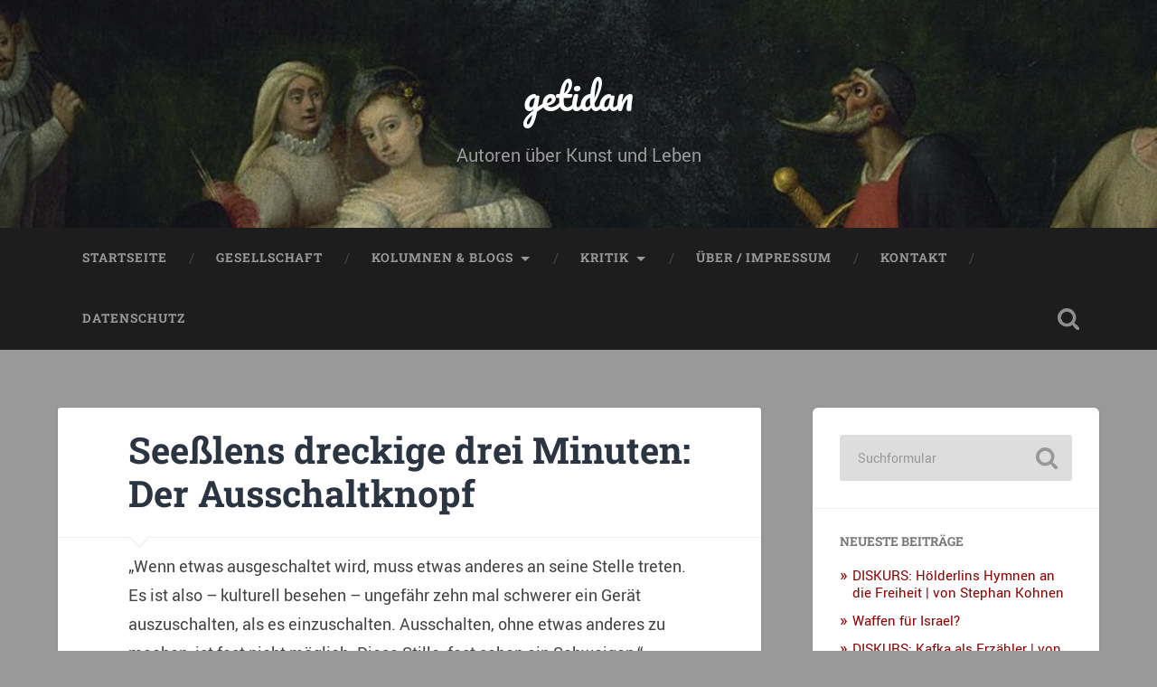

--- FILE ---
content_type: text/html; charset=UTF-8
request_url: http://www.getidan.de/gesellschaft/georg_seesslen/62301/seesslens-dreckige-drei-minuten-der-ausschaltknopf
body_size: 51455
content:
<!DOCTYPE html>

<html lang="de">

	<head>
		
		<meta charset="UTF-8">
		<meta name="viewport" content="width=device-width, initial-scale=1.0, maximum-scale=1.0, user-scalable=no" >
						 
		<title>Seeßlens dreckige drei Minuten: Der Ausschaltknopf &#8211; getidan</title>
<meta name='robots' content='max-image-preview:large' />
<link rel="alternate" type="application/rss+xml" title="getidan &raquo; Feed" href="http://www.getidan.de/feed" />
<link rel="alternate" type="application/rss+xml" title="getidan &raquo; Kommentar-Feed" href="http://www.getidan.de/comments/feed" />
<link rel="alternate" type="application/rss+xml" title="getidan &raquo; Kommentar-Feed zu Seeßlens dreckige drei Minuten: Der Ausschaltknopf" href="http://www.getidan.de/gesellschaft/georg_seesslen/62301/seesslens-dreckige-drei-minuten-der-ausschaltknopf/feed" />
<link rel="alternate" title="oEmbed (JSON)" type="application/json+oembed" href="http://www.getidan.de/wp-json/oembed/1.0/embed?url=http%3A%2F%2Fwww.getidan.de%2Fgesellschaft%2Fgeorg_seesslen%2F62301%2Fseesslens-dreckige-drei-minuten-der-ausschaltknopf" />
<link rel="alternate" title="oEmbed (XML)" type="text/xml+oembed" href="http://www.getidan.de/wp-json/oembed/1.0/embed?url=http%3A%2F%2Fwww.getidan.de%2Fgesellschaft%2Fgeorg_seesslen%2F62301%2Fseesslens-dreckige-drei-minuten-der-ausschaltknopf&#038;format=xml" />
<style id='wp-img-auto-sizes-contain-inline-css' type='text/css'>
img:is([sizes=auto i],[sizes^="auto," i]){contain-intrinsic-size:3000px 1500px}
/*# sourceURL=wp-img-auto-sizes-contain-inline-css */
</style>
<style id='wp-emoji-styles-inline-css' type='text/css'>

	img.wp-smiley, img.emoji {
		display: inline !important;
		border: none !important;
		box-shadow: none !important;
		height: 1em !important;
		width: 1em !important;
		margin: 0 0.07em !important;
		vertical-align: -0.1em !important;
		background: none !important;
		padding: 0 !important;
	}
/*# sourceURL=wp-emoji-styles-inline-css */
</style>
<style id='wp-block-library-inline-css' type='text/css'>
:root{--wp-block-synced-color:#7a00df;--wp-block-synced-color--rgb:122,0,223;--wp-bound-block-color:var(--wp-block-synced-color);--wp-editor-canvas-background:#ddd;--wp-admin-theme-color:#007cba;--wp-admin-theme-color--rgb:0,124,186;--wp-admin-theme-color-darker-10:#006ba1;--wp-admin-theme-color-darker-10--rgb:0,107,160.5;--wp-admin-theme-color-darker-20:#005a87;--wp-admin-theme-color-darker-20--rgb:0,90,135;--wp-admin-border-width-focus:2px}@media (min-resolution:192dpi){:root{--wp-admin-border-width-focus:1.5px}}.wp-element-button{cursor:pointer}:root .has-very-light-gray-background-color{background-color:#eee}:root .has-very-dark-gray-background-color{background-color:#313131}:root .has-very-light-gray-color{color:#eee}:root .has-very-dark-gray-color{color:#313131}:root .has-vivid-green-cyan-to-vivid-cyan-blue-gradient-background{background:linear-gradient(135deg,#00d084,#0693e3)}:root .has-purple-crush-gradient-background{background:linear-gradient(135deg,#34e2e4,#4721fb 50%,#ab1dfe)}:root .has-hazy-dawn-gradient-background{background:linear-gradient(135deg,#faaca8,#dad0ec)}:root .has-subdued-olive-gradient-background{background:linear-gradient(135deg,#fafae1,#67a671)}:root .has-atomic-cream-gradient-background{background:linear-gradient(135deg,#fdd79a,#004a59)}:root .has-nightshade-gradient-background{background:linear-gradient(135deg,#330968,#31cdcf)}:root .has-midnight-gradient-background{background:linear-gradient(135deg,#020381,#2874fc)}:root{--wp--preset--font-size--normal:16px;--wp--preset--font-size--huge:42px}.has-regular-font-size{font-size:1em}.has-larger-font-size{font-size:2.625em}.has-normal-font-size{font-size:var(--wp--preset--font-size--normal)}.has-huge-font-size{font-size:var(--wp--preset--font-size--huge)}.has-text-align-center{text-align:center}.has-text-align-left{text-align:left}.has-text-align-right{text-align:right}.has-fit-text{white-space:nowrap!important}#end-resizable-editor-section{display:none}.aligncenter{clear:both}.items-justified-left{justify-content:flex-start}.items-justified-center{justify-content:center}.items-justified-right{justify-content:flex-end}.items-justified-space-between{justify-content:space-between}.screen-reader-text{border:0;clip-path:inset(50%);height:1px;margin:-1px;overflow:hidden;padding:0;position:absolute;width:1px;word-wrap:normal!important}.screen-reader-text:focus{background-color:#ddd;clip-path:none;color:#444;display:block;font-size:1em;height:auto;left:5px;line-height:normal;padding:15px 23px 14px;text-decoration:none;top:5px;width:auto;z-index:100000}html :where(.has-border-color){border-style:solid}html :where([style*=border-top-color]){border-top-style:solid}html :where([style*=border-right-color]){border-right-style:solid}html :where([style*=border-bottom-color]){border-bottom-style:solid}html :where([style*=border-left-color]){border-left-style:solid}html :where([style*=border-width]){border-style:solid}html :where([style*=border-top-width]){border-top-style:solid}html :where([style*=border-right-width]){border-right-style:solid}html :where([style*=border-bottom-width]){border-bottom-style:solid}html :where([style*=border-left-width]){border-left-style:solid}html :where(img[class*=wp-image-]){height:auto;max-width:100%}:where(figure){margin:0 0 1em}html :where(.is-position-sticky){--wp-admin--admin-bar--position-offset:var(--wp-admin--admin-bar--height,0px)}@media screen and (max-width:600px){html :where(.is-position-sticky){--wp-admin--admin-bar--position-offset:0px}}

/*# sourceURL=wp-block-library-inline-css */
</style><style id='global-styles-inline-css' type='text/css'>
:root{--wp--preset--aspect-ratio--square: 1;--wp--preset--aspect-ratio--4-3: 4/3;--wp--preset--aspect-ratio--3-4: 3/4;--wp--preset--aspect-ratio--3-2: 3/2;--wp--preset--aspect-ratio--2-3: 2/3;--wp--preset--aspect-ratio--16-9: 16/9;--wp--preset--aspect-ratio--9-16: 9/16;--wp--preset--color--black: #222;--wp--preset--color--cyan-bluish-gray: #abb8c3;--wp--preset--color--white: #fff;--wp--preset--color--pale-pink: #f78da7;--wp--preset--color--vivid-red: #cf2e2e;--wp--preset--color--luminous-vivid-orange: #ff6900;--wp--preset--color--luminous-vivid-amber: #fcb900;--wp--preset--color--light-green-cyan: #7bdcb5;--wp--preset--color--vivid-green-cyan: #00d084;--wp--preset--color--pale-cyan-blue: #8ed1fc;--wp--preset--color--vivid-cyan-blue: #0693e3;--wp--preset--color--vivid-purple: #9b51e0;--wp--preset--color--accent: #13C4A5;--wp--preset--color--dark-gray: #444;--wp--preset--color--medium-gray: #666;--wp--preset--color--light-gray: #888;--wp--preset--gradient--vivid-cyan-blue-to-vivid-purple: linear-gradient(135deg,rgb(6,147,227) 0%,rgb(155,81,224) 100%);--wp--preset--gradient--light-green-cyan-to-vivid-green-cyan: linear-gradient(135deg,rgb(122,220,180) 0%,rgb(0,208,130) 100%);--wp--preset--gradient--luminous-vivid-amber-to-luminous-vivid-orange: linear-gradient(135deg,rgb(252,185,0) 0%,rgb(255,105,0) 100%);--wp--preset--gradient--luminous-vivid-orange-to-vivid-red: linear-gradient(135deg,rgb(255,105,0) 0%,rgb(207,46,46) 100%);--wp--preset--gradient--very-light-gray-to-cyan-bluish-gray: linear-gradient(135deg,rgb(238,238,238) 0%,rgb(169,184,195) 100%);--wp--preset--gradient--cool-to-warm-spectrum: linear-gradient(135deg,rgb(74,234,220) 0%,rgb(151,120,209) 20%,rgb(207,42,186) 40%,rgb(238,44,130) 60%,rgb(251,105,98) 80%,rgb(254,248,76) 100%);--wp--preset--gradient--blush-light-purple: linear-gradient(135deg,rgb(255,206,236) 0%,rgb(152,150,240) 100%);--wp--preset--gradient--blush-bordeaux: linear-gradient(135deg,rgb(254,205,165) 0%,rgb(254,45,45) 50%,rgb(107,0,62) 100%);--wp--preset--gradient--luminous-dusk: linear-gradient(135deg,rgb(255,203,112) 0%,rgb(199,81,192) 50%,rgb(65,88,208) 100%);--wp--preset--gradient--pale-ocean: linear-gradient(135deg,rgb(255,245,203) 0%,rgb(182,227,212) 50%,rgb(51,167,181) 100%);--wp--preset--gradient--electric-grass: linear-gradient(135deg,rgb(202,248,128) 0%,rgb(113,206,126) 100%);--wp--preset--gradient--midnight: linear-gradient(135deg,rgb(2,3,129) 0%,rgb(40,116,252) 100%);--wp--preset--font-size--small: 16px;--wp--preset--font-size--medium: 20px;--wp--preset--font-size--large: 24px;--wp--preset--font-size--x-large: 42px;--wp--preset--font-size--regular: 18px;--wp--preset--font-size--larger: 32px;--wp--preset--spacing--20: 0.44rem;--wp--preset--spacing--30: 0.67rem;--wp--preset--spacing--40: 1rem;--wp--preset--spacing--50: 1.5rem;--wp--preset--spacing--60: 2.25rem;--wp--preset--spacing--70: 3.38rem;--wp--preset--spacing--80: 5.06rem;--wp--preset--shadow--natural: 6px 6px 9px rgba(0, 0, 0, 0.2);--wp--preset--shadow--deep: 12px 12px 50px rgba(0, 0, 0, 0.4);--wp--preset--shadow--sharp: 6px 6px 0px rgba(0, 0, 0, 0.2);--wp--preset--shadow--outlined: 6px 6px 0px -3px rgb(255, 255, 255), 6px 6px rgb(0, 0, 0);--wp--preset--shadow--crisp: 6px 6px 0px rgb(0, 0, 0);}:where(.is-layout-flex){gap: 0.5em;}:where(.is-layout-grid){gap: 0.5em;}body .is-layout-flex{display: flex;}.is-layout-flex{flex-wrap: wrap;align-items: center;}.is-layout-flex > :is(*, div){margin: 0;}body .is-layout-grid{display: grid;}.is-layout-grid > :is(*, div){margin: 0;}:where(.wp-block-columns.is-layout-flex){gap: 2em;}:where(.wp-block-columns.is-layout-grid){gap: 2em;}:where(.wp-block-post-template.is-layout-flex){gap: 1.25em;}:where(.wp-block-post-template.is-layout-grid){gap: 1.25em;}.has-black-color{color: var(--wp--preset--color--black) !important;}.has-cyan-bluish-gray-color{color: var(--wp--preset--color--cyan-bluish-gray) !important;}.has-white-color{color: var(--wp--preset--color--white) !important;}.has-pale-pink-color{color: var(--wp--preset--color--pale-pink) !important;}.has-vivid-red-color{color: var(--wp--preset--color--vivid-red) !important;}.has-luminous-vivid-orange-color{color: var(--wp--preset--color--luminous-vivid-orange) !important;}.has-luminous-vivid-amber-color{color: var(--wp--preset--color--luminous-vivid-amber) !important;}.has-light-green-cyan-color{color: var(--wp--preset--color--light-green-cyan) !important;}.has-vivid-green-cyan-color{color: var(--wp--preset--color--vivid-green-cyan) !important;}.has-pale-cyan-blue-color{color: var(--wp--preset--color--pale-cyan-blue) !important;}.has-vivid-cyan-blue-color{color: var(--wp--preset--color--vivid-cyan-blue) !important;}.has-vivid-purple-color{color: var(--wp--preset--color--vivid-purple) !important;}.has-black-background-color{background-color: var(--wp--preset--color--black) !important;}.has-cyan-bluish-gray-background-color{background-color: var(--wp--preset--color--cyan-bluish-gray) !important;}.has-white-background-color{background-color: var(--wp--preset--color--white) !important;}.has-pale-pink-background-color{background-color: var(--wp--preset--color--pale-pink) !important;}.has-vivid-red-background-color{background-color: var(--wp--preset--color--vivid-red) !important;}.has-luminous-vivid-orange-background-color{background-color: var(--wp--preset--color--luminous-vivid-orange) !important;}.has-luminous-vivid-amber-background-color{background-color: var(--wp--preset--color--luminous-vivid-amber) !important;}.has-light-green-cyan-background-color{background-color: var(--wp--preset--color--light-green-cyan) !important;}.has-vivid-green-cyan-background-color{background-color: var(--wp--preset--color--vivid-green-cyan) !important;}.has-pale-cyan-blue-background-color{background-color: var(--wp--preset--color--pale-cyan-blue) !important;}.has-vivid-cyan-blue-background-color{background-color: var(--wp--preset--color--vivid-cyan-blue) !important;}.has-vivid-purple-background-color{background-color: var(--wp--preset--color--vivid-purple) !important;}.has-black-border-color{border-color: var(--wp--preset--color--black) !important;}.has-cyan-bluish-gray-border-color{border-color: var(--wp--preset--color--cyan-bluish-gray) !important;}.has-white-border-color{border-color: var(--wp--preset--color--white) !important;}.has-pale-pink-border-color{border-color: var(--wp--preset--color--pale-pink) !important;}.has-vivid-red-border-color{border-color: var(--wp--preset--color--vivid-red) !important;}.has-luminous-vivid-orange-border-color{border-color: var(--wp--preset--color--luminous-vivid-orange) !important;}.has-luminous-vivid-amber-border-color{border-color: var(--wp--preset--color--luminous-vivid-amber) !important;}.has-light-green-cyan-border-color{border-color: var(--wp--preset--color--light-green-cyan) !important;}.has-vivid-green-cyan-border-color{border-color: var(--wp--preset--color--vivid-green-cyan) !important;}.has-pale-cyan-blue-border-color{border-color: var(--wp--preset--color--pale-cyan-blue) !important;}.has-vivid-cyan-blue-border-color{border-color: var(--wp--preset--color--vivid-cyan-blue) !important;}.has-vivid-purple-border-color{border-color: var(--wp--preset--color--vivid-purple) !important;}.has-vivid-cyan-blue-to-vivid-purple-gradient-background{background: var(--wp--preset--gradient--vivid-cyan-blue-to-vivid-purple) !important;}.has-light-green-cyan-to-vivid-green-cyan-gradient-background{background: var(--wp--preset--gradient--light-green-cyan-to-vivid-green-cyan) !important;}.has-luminous-vivid-amber-to-luminous-vivid-orange-gradient-background{background: var(--wp--preset--gradient--luminous-vivid-amber-to-luminous-vivid-orange) !important;}.has-luminous-vivid-orange-to-vivid-red-gradient-background{background: var(--wp--preset--gradient--luminous-vivid-orange-to-vivid-red) !important;}.has-very-light-gray-to-cyan-bluish-gray-gradient-background{background: var(--wp--preset--gradient--very-light-gray-to-cyan-bluish-gray) !important;}.has-cool-to-warm-spectrum-gradient-background{background: var(--wp--preset--gradient--cool-to-warm-spectrum) !important;}.has-blush-light-purple-gradient-background{background: var(--wp--preset--gradient--blush-light-purple) !important;}.has-blush-bordeaux-gradient-background{background: var(--wp--preset--gradient--blush-bordeaux) !important;}.has-luminous-dusk-gradient-background{background: var(--wp--preset--gradient--luminous-dusk) !important;}.has-pale-ocean-gradient-background{background: var(--wp--preset--gradient--pale-ocean) !important;}.has-electric-grass-gradient-background{background: var(--wp--preset--gradient--electric-grass) !important;}.has-midnight-gradient-background{background: var(--wp--preset--gradient--midnight) !important;}.has-small-font-size{font-size: var(--wp--preset--font-size--small) !important;}.has-medium-font-size{font-size: var(--wp--preset--font-size--medium) !important;}.has-large-font-size{font-size: var(--wp--preset--font-size--large) !important;}.has-x-large-font-size{font-size: var(--wp--preset--font-size--x-large) !important;}
/*# sourceURL=global-styles-inline-css */
</style>

<style id='classic-theme-styles-inline-css' type='text/css'>
/*! This file is auto-generated */
.wp-block-button__link{color:#fff;background-color:#32373c;border-radius:9999px;box-shadow:none;text-decoration:none;padding:calc(.667em + 2px) calc(1.333em + 2px);font-size:1.125em}.wp-block-file__button{background:#32373c;color:#fff;text-decoration:none}
/*# sourceURL=/wp-includes/css/classic-themes.min.css */
</style>
<link rel='stylesheet' id='wp-pagenavi-css' href='http://www.getidan.de/wp-content/plugins/wp-pagenavi/pagenavi-css.css?ver=2.70' type='text/css' media='all' />
<link rel='stylesheet' id='sp-dsgvo_twbs4_grid-css' href='http://www.getidan.de/wp-content/plugins/shapepress-dsgvo/public/css/bootstrap-grid.min.css?ver=3.1.30' type='text/css' media='all' />
<link rel='stylesheet' id='sp-dsgvo-css' href='http://www.getidan.de/wp-content/plugins/shapepress-dsgvo/public/css/sp-dsgvo-public.min.css?ver=3.1.30' type='text/css' media='all' />
<link rel='stylesheet' id='sp-dsgvo_popup-css' href='http://www.getidan.de/wp-content/plugins/shapepress-dsgvo/public/css/sp-dsgvo-popup.min.css?ver=3.1.30' type='text/css' media='all' />
<link rel='stylesheet' id='simplebar-css' href='http://www.getidan.de/wp-content/plugins/shapepress-dsgvo/public/css/simplebar.min.css?ver=6.9' type='text/css' media='all' />
<link rel='stylesheet' id='baskerville_googleFonts-css' href='http://www.getidan.de/wp-content/themes/baskerville/assets/css/fonts.css?ver=6.9' type='text/css' media='all' />
<link rel='stylesheet' id='baskerville_style-css' href='http://www.getidan.de/wp-content/themes/baskerville/style.css?ver=2.2.2' type='text/css' media='all' />
<script type="text/javascript" src="http://www.getidan.de/wp-includes/js/jquery/jquery.min.js?ver=3.7.1" id="jquery-core-js"></script>
<script type="text/javascript" src="http://www.getidan.de/wp-includes/js/jquery/jquery-migrate.min.js?ver=3.4.1" id="jquery-migrate-js"></script>
<script type="text/javascript" src="http://www.getidan.de/wp-includes/js/imagesloaded.min.js?ver=5.0.0" id="imagesloaded-js"></script>
<script type="text/javascript" src="http://www.getidan.de/wp-includes/js/masonry.min.js?ver=4.2.2" id="masonry-js"></script>
<script type="text/javascript" src="http://www.getidan.de/wp-content/themes/baskerville/assets/js/jquery.flexslider-min.js?ver=2.7.2" id="baskerville_flexslider-js"></script>
<script type="text/javascript" src="http://www.getidan.de/wp-content/themes/baskerville/assets/js/global.js?ver=2.2.2" id="baskerville_global-js"></script>
<script type="text/javascript" id="sp-dsgvo-js-extra">
/* <![CDATA[ */
var spDsgvoGeneralConfig = {"ajaxUrl":"http://www.getidan.de/wp-admin/admin-ajax.php","wpJsonUrl":"http://www.getidan.de/wp-json/legalweb/v1/","cookieName":"sp_dsgvo_cookie_settings","cookieVersion":"0","cookieLifeTime":"2592000","cookieLifeTimeDismiss":"86400","locale":"de_DE","privacyPolicyPageId":"0","privacyPolicyPageUrl":"http://www.getidan.de/gesellschaft/georg_seesslen/62301/seesslens-dreckige-drei-minuten-der-ausschaltknopf","imprintPageId":"0","imprintPageUrl":"http://www.getidan.de/gesellschaft/georg_seesslen/62301/seesslens-dreckige-drei-minuten-der-ausschaltknopf","showNoticeOnClose":"0","initialDisplayType":"none","allIntegrationSlugs":[],"noticeHideEffect":"none","noticeOnScroll":"","noticeOnScrollOffset":"100","currentPageId":"62301","forceCookieInfo":"0","clientSideBlocking":"0"};
var spDsgvoIntegrationConfig = [];
//# sourceURL=sp-dsgvo-js-extra
/* ]]> */
</script>
<script type="text/javascript" src="http://www.getidan.de/wp-content/plugins/shapepress-dsgvo/public/js/sp-dsgvo-public.min.js?ver=3.1.30" id="sp-dsgvo-js"></script>
<link rel="https://api.w.org/" href="http://www.getidan.de/wp-json/" /><link rel="alternate" title="JSON" type="application/json" href="http://www.getidan.de/wp-json/wp/v2/posts/62301" /><link rel="EditURI" type="application/rsd+xml" title="RSD" href="http://www.getidan.de/xmlrpc.php?rsd" />
<meta name="generator" content="WordPress 6.9" />
<link rel="canonical" href="http://www.getidan.de/gesellschaft/georg_seesslen/62301/seesslens-dreckige-drei-minuten-der-ausschaltknopf" />
<link rel='shortlink' href='http://www.getidan.de/?p=62301' />
<script type="text/javascript">
	window._se_plugin_version = '8.1.9';
</script>

<!-- StarBox - the Author Box for Humans 3.4.5, visit: http://wordpress.org/plugins/starbox/ -->
<!-- /StarBox - the Author Box for Humans -->

<link rel='stylesheet' id='ABHfrontend.min.css-css' href='http://www.getidan.de/wp-content/plugins/starbox/themes/fancy/css/frontend.min.css?ver=3.4.5' type='text/css' media='all' />
<script type="text/javascript" src="http://www.getidan.de/wp-content/plugins/starbox/themes/fancy/js/frontend.min.js?ver=3.4.5" id="ABHfrontend.min.js-js"></script>
<link rel='stylesheet' id='ABHhidedefault.min.css-css' href='http://www.getidan.de/wp-content/plugins/starbox/themes/admin/css/hidedefault.min.css?ver=3.4.5' type='text/css' media='all' />
<style>
    .sp-dsgvo-blocked-embedding-placeholder
    {
        color: #313334;
                    background: linear-gradient(90deg, #e3ffe7 0%, #d9e7ff 100%);            }

    a.sp-dsgvo-blocked-embedding-button-enable,
    a.sp-dsgvo-blocked-embedding-button-enable:hover,
    a.sp-dsgvo-blocked-embedding-button-enable:active {
        color: #313334;
        border-color: #313334;
        border-width: 2px;
    }

            .wp-embed-aspect-16-9 .sp-dsgvo-blocked-embedding-placeholder,
        .vc_video-aspect-ratio-169 .sp-dsgvo-blocked-embedding-placeholder,
        .elementor-aspect-ratio-169 .sp-dsgvo-blocked-embedding-placeholder{
            margin-top: -56.25%; /*16:9*/
        }

        .wp-embed-aspect-4-3 .sp-dsgvo-blocked-embedding-placeholder,
        .vc_video-aspect-ratio-43 .sp-dsgvo-blocked-embedding-placeholder,
        .elementor-aspect-ratio-43 .sp-dsgvo-blocked-embedding-placeholder{
            margin-top: -75%;
        }

        .wp-embed-aspect-3-2 .sp-dsgvo-blocked-embedding-placeholder,
        .vc_video-aspect-ratio-32 .sp-dsgvo-blocked-embedding-placeholder,
        .elementor-aspect-ratio-32 .sp-dsgvo-blocked-embedding-placeholder{
            margin-top: -66.66%;
        }
    </style>
            <style>
                /* latin */
                @font-face {
                    font-family: 'Roboto';
                    font-style: italic;
                    font-weight: 300;
                    src: local('Roboto Light Italic'),
                    local('Roboto-LightItalic'),
                    url(http://www.getidan.de/wp-content/plugins/shapepress-dsgvo/public/css/fonts/roboto/Roboto-LightItalic-webfont.woff) format('woff');
                    font-display: swap;

                }

                /* latin */
                @font-face {
                    font-family: 'Roboto';
                    font-style: italic;
                    font-weight: 400;
                    src: local('Roboto Italic'),
                    local('Roboto-Italic'),
                    url(http://www.getidan.de/wp-content/plugins/shapepress-dsgvo/public/css/fonts/roboto/Roboto-Italic-webfont.woff) format('woff');
                    font-display: swap;
                }

                /* latin */
                @font-face {
                    font-family: 'Roboto';
                    font-style: italic;
                    font-weight: 700;
                    src: local('Roboto Bold Italic'),
                    local('Roboto-BoldItalic'),
                    url(http://www.getidan.de/wp-content/plugins/shapepress-dsgvo/public/css/fonts/roboto/Roboto-BoldItalic-webfont.woff) format('woff');
                    font-display: swap;
                }

                /* latin */
                @font-face {
                    font-family: 'Roboto';
                    font-style: italic;
                    font-weight: 900;
                    src: local('Roboto Black Italic'),
                    local('Roboto-BlackItalic'),
                    url(http://www.getidan.de/wp-content/plugins/shapepress-dsgvo/public/css/fonts/roboto/Roboto-BlackItalic-webfont.woff) format('woff');
                    font-display: swap;
                }

                /* latin */
                @font-face {
                    font-family: 'Roboto';
                    font-style: normal;
                    font-weight: 300;
                    src: local('Roboto Light'),
                    local('Roboto-Light'),
                    url(http://www.getidan.de/wp-content/plugins/shapepress-dsgvo/public/css/fonts/roboto/Roboto-Light-webfont.woff) format('woff');
                    font-display: swap;
                }

                /* latin */
                @font-face {
                    font-family: 'Roboto';
                    font-style: normal;
                    font-weight: 400;
                    src: local('Roboto Regular'),
                    local('Roboto-Regular'),
                    url(http://www.getidan.de/wp-content/plugins/shapepress-dsgvo/public/css/fonts/roboto/Roboto-Regular-webfont.woff) format('woff');
                    font-display: swap;
                }

                /* latin */
                @font-face {
                    font-family: 'Roboto';
                    font-style: normal;
                    font-weight: 700;
                    src: local('Roboto Bold'),
                    local('Roboto-Bold'),
                    url(http://www.getidan.de/wp-content/plugins/shapepress-dsgvo/public/css/fonts/roboto/Roboto-Bold-webfont.woff) format('woff');
                    font-display: swap;
                }

                /* latin */
                @font-face {
                    font-family: 'Roboto';
                    font-style: normal;
                    font-weight: 900;
                    src: local('Roboto Black'),
                    local('Roboto-Black'),
                    url(http://www.getidan.de/wp-content/plugins/shapepress-dsgvo/public/css/fonts/roboto/Roboto-Black-webfont.woff) format('woff');
                    font-display: swap;
                }
            </style>
            <style type="text/css" id="custom-background-css">
body.custom-background { background-color: #999999; }
</style>
			<style type="text/css" id="wp-custom-css">
			body a {
	color: #8e0101;
}

body a:hover {
	color: #8e0101;	
}

.widget-content ul li::before {
	color: #8e0101;	
}

.blog-title a:hover {
	color: #8e0101;	
}

.post-header .post-title a:hover {
	color: #8e0101;	
}

.single .post-content {
    padding: 2% 10% 10% 10%;
}

.post-header {
    padding: 3% 10% 3% 10%;
}		</style>
			
	</head>
	
	<body class="wp-singular post-template-default single single-post postid-62301 single-format-standard custom-background wp-theme-baskerville no-featured-image single single-post">

		
		<a class="skip-link button" href="#site-content">Zum Inhalt springen</a>
	
		<div class="header section small-padding bg-dark bg-image" style="background-image: url( http://www.getidan.de/wp-content/uploads/2021/01/cropped-1024px-Commedia_dellarte_-_troupe_Gelosi-2.jpg );">
		
			<div class="cover"></div>
			
			<div class="header-search-block bg-graphite hidden">
				<form role="search"  method="get" class="searchform" action="http://www.getidan.de/">
	<label for="search-form-69781bf89f027">
		<span class="screen-reader-text">Suchen nach:</span>
		<input type="search" id="search-form-69781bf89f027" class="search-field" placeholder="Suchformular" value="" name="s" />
	</label>
	<input type="submit" class="searchsubmit" value="Suchen" />
</form>
			</div><!-- .header-search-block -->
					
			<div class="header-inner section-inner">
			
				
					<div class="blog-title">
						<a href="http://www.getidan.de" rel="home">getidan</a>
					</div>
				
											<h3 class="blog-description">Autoren über Kunst und Leben</h3>
									
											
			</div><!-- .header-inner -->
						
		</div><!-- .header -->
		
		<div class="navigation section no-padding bg-dark">
		
			<div class="navigation-inner section-inner">
			
				<button class="nav-toggle toggle fleft hidden">
					
					<div class="bar"></div>
					<div class="bar"></div>
					<div class="bar"></div>
					
				</button>
						
				<ul class="main-menu">
				
					<li id="menu-item-73520" class="menu-item menu-item-type-custom menu-item-object-custom menu-item-home menu-item-73520"><a href="http://www.getidan.de/">Startseite</a></li>
<li id="menu-item-73525" class="menu-item menu-item-type-taxonomy menu-item-object-category current-post-ancestor current-menu-parent current-post-parent menu-item-73525"><a href="http://www.getidan.de/category/gesellschaft">Gesellschaft</a></li>
<li id="menu-item-73523" class="menu-item menu-item-type-taxonomy menu-item-object-category menu-item-has-children has-children menu-item-73523"><a href="http://www.getidan.de/category/kolumne">Kolumnen &#038; Blogs</a>
<ul class="sub-menu">
	<li id="menu-item-73527" class="menu-item menu-item-type-taxonomy menu-item-object-category menu-item-73527"><a href="http://www.getidan.de/category/kolumne/filmwissen">Filmwissen</a></li>
	<li id="menu-item-73526" class="menu-item menu-item-type-taxonomy menu-item-object-category menu-item-73526"><a href="http://www.getidan.de/category/kolumne/filmspiegel">Filmspiegel</a></li>
</ul>
</li>
<li id="menu-item-73524" class="menu-item menu-item-type-taxonomy menu-item-object-category menu-item-has-children has-children menu-item-73524"><a href="http://www.getidan.de/category/kritik">Kritik</a>
<ul class="sub-menu">
	<li id="menu-item-73529" class="menu-item menu-item-type-taxonomy menu-item-object-category menu-item-73529"><a href="http://www.getidan.de/category/kritik/film">Film</a></li>
	<li id="menu-item-73530" class="menu-item menu-item-type-taxonomy menu-item-object-category menu-item-73530"><a href="http://www.getidan.de/category/kritik/literatur-kritiken">Literatur</a></li>
	<li id="menu-item-73531" class="menu-item menu-item-type-taxonomy menu-item-object-category menu-item-73531"><a href="http://www.getidan.de/category/kritik/kunst-kritiken">Kunst</a></li>
	<li id="menu-item-73534" class="menu-item menu-item-type-taxonomy menu-item-object-category menu-item-73534"><a href="http://www.getidan.de/category/kritik/musik">Musik</a></li>
	<li id="menu-item-73533" class="menu-item menu-item-type-taxonomy menu-item-object-category menu-item-73533"><a href="http://www.getidan.de/category/kritik/buhne">Bühne</a></li>
</ul>
</li>
<li id="menu-item-73521" class="menu-item menu-item-type-post_type menu-item-object-page menu-item-73521"><a href="http://www.getidan.de/impressum-2">Über / Impressum</a></li>
<li id="menu-item-73522" class="menu-item menu-item-type-post_type menu-item-object-page menu-item-73522"><a href="http://www.getidan.de/kontakt">Kontakt</a></li>
<li id="menu-item-78056" class="menu-item menu-item-type-post_type menu-item-object-page menu-item-78056"><a href="http://www.getidan.de/datenschutz">Datenschutz</a></li>
											
				</ul><!-- .main-menu -->
				 
				<button class="search-toggle toggle fright">
					<span class="screen-reader-text">Suchfeld ein-/ausblenden</span>
				</button>
				 
				<div class="clear"></div>
				 
			</div><!-- .navigation-inner -->
			
		</div><!-- .navigation -->
		
		<div class="mobile-navigation section bg-graphite no-padding hidden">
					
			<ul class="mobile-menu">
			
				<li class="menu-item menu-item-type-custom menu-item-object-custom menu-item-home menu-item-73520"><a href="http://www.getidan.de/">Startseite</a></li>
<li class="menu-item menu-item-type-taxonomy menu-item-object-category current-post-ancestor current-menu-parent current-post-parent menu-item-73525"><a href="http://www.getidan.de/category/gesellschaft">Gesellschaft</a></li>
<li class="menu-item menu-item-type-taxonomy menu-item-object-category menu-item-has-children has-children menu-item-73523"><a href="http://www.getidan.de/category/kolumne">Kolumnen &#038; Blogs</a>
<ul class="sub-menu">
	<li class="menu-item menu-item-type-taxonomy menu-item-object-category menu-item-73527"><a href="http://www.getidan.de/category/kolumne/filmwissen">Filmwissen</a></li>
	<li class="menu-item menu-item-type-taxonomy menu-item-object-category menu-item-73526"><a href="http://www.getidan.de/category/kolumne/filmspiegel">Filmspiegel</a></li>
</ul>
</li>
<li class="menu-item menu-item-type-taxonomy menu-item-object-category menu-item-has-children has-children menu-item-73524"><a href="http://www.getidan.de/category/kritik">Kritik</a>
<ul class="sub-menu">
	<li class="menu-item menu-item-type-taxonomy menu-item-object-category menu-item-73529"><a href="http://www.getidan.de/category/kritik/film">Film</a></li>
	<li class="menu-item menu-item-type-taxonomy menu-item-object-category menu-item-73530"><a href="http://www.getidan.de/category/kritik/literatur-kritiken">Literatur</a></li>
	<li class="menu-item menu-item-type-taxonomy menu-item-object-category menu-item-73531"><a href="http://www.getidan.de/category/kritik/kunst-kritiken">Kunst</a></li>
	<li class="menu-item menu-item-type-taxonomy menu-item-object-category menu-item-73534"><a href="http://www.getidan.de/category/kritik/musik">Musik</a></li>
	<li class="menu-item menu-item-type-taxonomy menu-item-object-category menu-item-73533"><a href="http://www.getidan.de/category/kritik/buhne">Bühne</a></li>
</ul>
</li>
<li class="menu-item menu-item-type-post_type menu-item-object-page menu-item-73521"><a href="http://www.getidan.de/impressum-2">Über / Impressum</a></li>
<li class="menu-item menu-item-type-post_type menu-item-object-page menu-item-73522"><a href="http://www.getidan.de/kontakt">Kontakt</a></li>
<li class="menu-item menu-item-type-post_type menu-item-object-page menu-item-78056"><a href="http://www.getidan.de/datenschutz">Datenschutz</a></li>
										
			 </ul><!-- .main-menu -->
		
		</div><!-- .mobile-navigation -->
<div class="wrapper section medium-padding" id="site-content">
										
	<div class="section-inner">
	
		<div class="content fleft">
												        
									
				<div id="post-62301" class="post-62301 post type-post status-publish format-standard hentry category-video category-gesellschaft">

									
					<div class="post-header">

												
						    <h1 class="post-title"><a href="http://www.getidan.de/gesellschaft/georg_seesslen/62301/seesslens-dreckige-drei-minuten-der-ausschaltknopf" rel="bookmark">Seeßlens dreckige drei Minuten: Der Ausschaltknopf</a></h1>

											    
					</div><!-- .post-header -->
					
																			                                    	    
					<div class="post-content">
						
						<p>„Wenn etwas ausgeschaltet wird, muss etwas anderes an seine Stelle treten. Es ist also &#8211; kulturell besehen &#8211; ungefähr zehn mal schwerer ein Gerät auszuschalten, als es einzuschalten. Ausschalten, ohne etwas anderes zu machen, ist fast nicht möglich. Diese Stille, fast schon ein Schweigen.&#8220;</p>
<p>Einschalten, Umschalten, Ausschalten – und dies auch noch im jeweils richtigen Moment – das sind ja alles emotionale Vorgänge. Das Gerät spricht und somit muss es auch irgendwie so etwas wie Gefühle haben.</p>
<p><em>Georg Seeßlen</em></p>
<p><i>Bild: Screenshot / Text und Ton: <a href="http://www.br.de/radio/bayern2/sendungen/nachtstudio/wildes-denken-nachtstudio-100.html">BR 2</a></i></p>

                         <div class="abh_box abh_box_down abh_box_fancy"><ul class="abh_tabs"> <li class="abh_about abh_active"><a href="#abh_about">Über</a></li> <li class="abh_posts"><a href="#abh_posts">Letzte Artikel</a></li></ul><div class="abh_tab_content"><section class="vcard author abh_about_tab abh_tab" itemscope itemprop="author" itemtype="http://schema.org/Person" style="display:block"><div class="abh_image" itemscope itemtype="http://schema.org/ImageObject"><a href = "http://www.getidan.de/author/georg_seesslen" class="url" title = "Georg Seeßlen" > <img alt='' src='https://secure.gravatar.com/avatar/76c496f5f6b9d4a73a5a242cecece09fa4b2c22296c3d37ce85064006ca8fd0d?s=250&#038;d=mm&#038;r=g' srcset='https://secure.gravatar.com/avatar/76c496f5f6b9d4a73a5a242cecece09fa4b2c22296c3d37ce85064006ca8fd0d?s=500&#038;d=mm&#038;r=g 2x' class='avatar avatar-250 photo' height='250' width='250' /></a > </div><div class="abh_social"> </div><div class="abh_text"><div class="abh_name fn name" itemprop="name" style="font-size:12px !important;"><a href="http://www.getidan.de/author/georg_seesslen" class="url">Georg Seeßlen</a></div><div class="abh_job" style="font-size:12px !important;"></div><div class="description note abh_description" itemprop="description" style="font-size:12px !important;"></div></div> </section><section class="abh_posts_tab abh_tab" ><div class="abh_image"><a href="http://www.getidan.de/author/georg_seesslen" class="url" title="Georg Seeßlen"><img alt='' src='https://secure.gravatar.com/avatar/76c496f5f6b9d4a73a5a242cecece09fa4b2c22296c3d37ce85064006ca8fd0d?s=250&#038;d=mm&#038;r=g' srcset='https://secure.gravatar.com/avatar/76c496f5f6b9d4a73a5a242cecece09fa4b2c22296c3d37ce85064006ca8fd0d?s=500&#038;d=mm&#038;r=g 2x' class='avatar avatar-250 photo' height='250' width='250' /></a></div><div class="abh_social"> </div><div class="abh_text"><div class="abh_name" style="font-size:12px !important;">Letzte Artikel von Georg Seeßlen <span class="abh_allposts">(<a href="http://www.getidan.de/author/georg_seesslen">Alle anzeigen</a>)</span></div><div class="abh_description note" ><ul>				<li style="font-size:12px !important;" >					<a href="http://www.getidan.de/kritik/film/georg_seesslen/83185/zum-tod-von-david-lynch-er-wusste-wie-man-den-horizont-verschiebt">Zum Tod von David Lynch: Er wusste, wie man den Horizont verschiebt</a><span> - 21. Januar 2025</span>				</li>				<li style="font-size:12px !important;" >					<a href="http://www.getidan.de/kritik/musik/georg_seesslen/82932/mischpoke-ii">MISCHPOKE II</a><span> - 4. März 2024</span>				</li>				<li style="font-size:12px !important;" >					<a href="http://www.getidan.de/kritik/georg_seesslen/81257/bruno-jasienski-die-nase">Bruno Jasieński: Die Nase</a><span> - 27. Juli 2021</span>				</li></ul></div></div> </section></div> </div>						
						<div class="clear"></div>
									        
					</div><!-- .post-content -->
					            					
					<div class="post-meta-container">
						
						<div class="post-author">
						
							<div class="post-author-content">
							
								<h4>Georg Seeßlen</h4>
								
																
								<div class="author-links">
									
									<a class="author-link-posts" href="http://www.getidan.de/author/georg_seesslen">Autorenarchiv</a>
									
																		
								</div><!-- .author-links -->
							
							</div><!-- .post-author-content -->
						
						</div><!-- .post-author -->
						
						<div class="post-meta">
						
							<p class="post-date">18. Juni 2014</p>
							
														
							<p class="post-categories"><a href="http://www.getidan.de/category/video" rel="category tag">Aufnahme</a>, <a href="http://www.getidan.de/category/gesellschaft" rel="category tag">Gesellschaft</a></p>
							
														
							<div class="clear"></div>
							
							<div class="post-nav">
							
																
									<a class="post-nav-prev" href="http://www.getidan.de/kritik/film/peter_claus/62232/einmal-hans-mit-scharfer-sauce-buket-alakus">Vorheriger Beitrag</a>
							
																		
									<a class="post-nav-next" href="http://www.getidan.de/kritik/ingo_arend/62286/ernesto-grassi-kunst-und-mythos">Nächster Beitrag</a>
							
																		
								<div class="clear"></div>
							
							</div><!-- .post-nav -->
						
						</div><!-- .post-meta -->
						
						<div class="clear"></div>
							
					</div><!-- .post-meta-container -->
																		
					

	<div id="respond" class="comment-respond">
		<h3 id="reply-title" class="comment-reply-title">Schreibe einen Kommentar</h3><form action="http://www.getidan.de/wp-comments-post.php" method="post" id="commentform" class="comment-form"><p class="comment-notes"><span id="email-notes">Deine E-Mail-Adresse wird nicht veröffentlicht.</span> <span class="required-field-message">Erforderliche Felder sind mit <span class="required">*</span> markiert</span></p><p class="comment-form-comment"><label for="comment">Kommentar <span class="required">*</span></label> <textarea id="comment" name="comment" cols="45" rows="8" maxlength="65525" required="required"></textarea></p><p class="comment-form-author"><label for="author">Name <span class="required">*</span></label> <input id="author" name="author" type="text" value="" size="30" maxlength="245" autocomplete="name" required="required" /></p>
<p class="comment-form-email"><label for="email">E-Mail-Adresse <span class="required">*</span></label> <input id="email" name="email" type="text" value="" size="30" maxlength="100" aria-describedby="email-notes" autocomplete="email" required="required" /></p>
<p class="comment-form-url"><label for="url">Website</label> <input id="url" name="url" type="text" value="" size="30" maxlength="200" autocomplete="url" /></p>
<p class="form-submit"><input name="submit" type="submit" id="submit" class="submit" value="Kommentar abschicken" /> <input type='hidden' name='comment_post_ID' value='62301' id='comment_post_ID' />
<input type='hidden' name='comment_parent' id='comment_parent' value='0' />
</p></form>	</div><!-- #respond -->
													                        
						
			</div><!-- .post -->
		
		</div><!-- .content -->
		
		
	<div class="sidebar fright" role="complementary">
	
		<div class="widget widget_search"><div class="widget-content"><form role="search"  method="get" class="searchform" action="http://www.getidan.de/">
	<label for="search-form-69781bf8ae38a">
		<span class="screen-reader-text">Suchen nach:</span>
		<input type="search" id="search-form-69781bf8ae38a" class="search-field" placeholder="Suchformular" value="" name="s" />
	</label>
	<input type="submit" class="searchsubmit" value="Suchen" />
</form>
</div><div class="clear"></div></div>
		<div class="widget widget_recent_entries"><div class="widget-content">
		<h3 class="widget-title">Neueste Beiträge</h3>
		<ul>
											<li>
					<a href="http://www.getidan.de/kritik/literatur-kritiken/kohnen/83330/83330">DISKURS: Hölderlins Hymnen an die Freiheit | von Stephan Kohnen</a>
									</li>
											<li>
					<a href="http://www.getidan.de/gesellschaft/henny/83306/der-schatz-henryk-goldberg-sagt-trotz-alledem-leise-ja">Waffen für Israel?</a>
									</li>
											<li>
					<a href="http://www.getidan.de/kritik/literatur-kritiken/thomas/83178/kafka-als-erzaehler">DISKURS: Kafka als Erzähler | von Thomas Scheffer</a>
									</li>
											<li>
					<a href="http://www.getidan.de/gesellschaft/henny/83298/vor-dem-tor-henryk-goldberg-belauscht-johann-peter-eckermann">Vor dem Tor | Henryk Goldberg belauscht Johann Peter Eckermann</a>
									</li>
											<li>
					<a href="http://www.getidan.de/gesellschaft/henny/83293/keinerlei-zweifel">Keinerlei Zweifel | Henryk Goldberg über das, was wirklich empörend ist</a>
									</li>
					</ul>

		</div><div class="clear"></div></div><div class="widget widget_categories"><div class="widget-content"><h3 class="widget-title">Kategorien</h3><form action="http://www.getidan.de" method="get"><label class="screen-reader-text" for="cat">Kategorien</label><select  name='cat' id='cat' class='postform'>
	<option value='-1'>Kategorie auswählen</option>
	<option class="level-0" value="1">Aktuell</option>
	<option class="level-0" value="94">Aufnahme</option>
	<option class="level-0" value="180">Berlinale</option>
	<option class="level-0" value="13">Bühne</option>
	<option class="level-0" value="98">Draufsicht</option>
	<option class="level-0" value="11">DVD</option>
	<option class="level-0" value="9">Fernsehen</option>
	<option class="level-0" value="7">Film</option>
	<option class="level-0" value="74">FilmFestival Cottbus</option>
	<option class="level-0" value="63">Filmfestival Locarno</option>
	<option class="level-0" value="88">Filmfestival Max Ophüls Preis</option>
	<option class="level-0" value="65">Filmfestspiele Venedig</option>
	<option class="level-0" value="66">Filmspiegel</option>
	<option class="level-0" value="96">Filmwissen</option>
	<option class="level-0" value="106">Fliegenköpfe</option>
	<option class="level-0" value="68">Fundsachen I</option>
	<option class="level-0" value="142">Fundsachen II</option>
	<option class="level-0" value="67">Galerie-Rundgang mit Ingo Arend</option>
	<option class="level-0" value="29">Gesellschaft</option>
	<option class="level-0" value="107">Ich, die Frau &#8211; Er, der Mann</option>
	<option class="level-0" value="72">Im Labyrinth des Guido Rohm</option>
	<option class="level-0" value="145">JAHNKE &amp; SCHOLTEN: Film-Chat</option>
	<option class="level-0" value="99">Kameraauge</option>
	<option class="level-0" value="10">Kino</option>
	<option class="level-0" value="97">Kino: Vergangenheit+Zukunft</option>
	<option class="level-0" value="90">Kolumnen &amp; Blogs</option>
	<option class="level-0" value="89">Kritik</option>
	<option class="level-0" value="71">Kulturbeutel</option>
	<option class="level-0" value="95">Kunst</option>
	<option class="level-0" value="46">Leben</option>
	<option class="level-0" value="93">Literatur</option>
	<option class="level-0" value="20">Musik</option>
	<option class="level-0" value="146">PODCAST</option>
	<option class="level-0" value="148">Wenzel Storch</option>
</select>
</form><script type="text/javascript">
/* <![CDATA[ */

( ( dropdownId ) => {
	const dropdown = document.getElementById( dropdownId );
	function onSelectChange() {
		setTimeout( () => {
			if ( 'escape' === dropdown.dataset.lastkey ) {
				return;
			}
			if ( dropdown.value && parseInt( dropdown.value ) > 0 && dropdown instanceof HTMLSelectElement ) {
				dropdown.parentElement.submit();
			}
		}, 250 );
	}
	function onKeyUp( event ) {
		if ( 'Escape' === event.key ) {
			dropdown.dataset.lastkey = 'escape';
		} else {
			delete dropdown.dataset.lastkey;
		}
	}
	function onClick() {
		delete dropdown.dataset.lastkey;
	}
	dropdown.addEventListener( 'keyup', onKeyUp );
	dropdown.addEventListener( 'click', onClick );
	dropdown.addEventListener( 'change', onSelectChange );
})( "cat" );

//# sourceURL=WP_Widget_Categories%3A%3Awidget
/* ]]> */
</script>
</div><div class="clear"></div></div>		
	</div><!-- .sidebar -->

		
		<div class="clear"></div>
		
	</div><!-- .section-inner -->

</div><!-- .wrapper -->
		

<div class="credits section bg-dark small-padding">

	<div class="credits-inner section-inner">

		<p class="credits-left fleft">
		
			&copy; 2026 <a href="http://www.getidan.de/">getidan</a><span> &mdash; Diese Website läuft mit <a href="http://www.wordpress.org">WordPress</a></span>
		
		</p>
		
		<p class="credits-right fright">
			
			<span>Theme erstellt von <a href="https://andersnoren.se">Anders Norén</a> &mdash; </span><a class="tothetop" href="#">Nach oben &uarr;</a>
			
		</p>
		
		<div class="clear"></div>
	
	</div><!-- .credits-inner -->
	
</div><!-- .credits -->

<script type="speculationrules">
{"prefetch":[{"source":"document","where":{"and":[{"href_matches":"/*"},{"not":{"href_matches":["/wp-*.php","/wp-admin/*","/wp-content/uploads/*","/wp-content/*","/wp-content/plugins/*","/wp-content/themes/baskerville/*","/*\\?(.+)"]}},{"not":{"selector_matches":"a[rel~=\"nofollow\"]"}},{"not":{"selector_matches":".no-prefetch, .no-prefetch a"}}]},"eagerness":"conservative"}]}
</script>
<script type="text/javascript" src="http://www.getidan.de/wp-content/plugins/shapepress-dsgvo/public/js/simplebar.min.js" id="simplebar-js"></script>
<script id="wp-emoji-settings" type="application/json">
{"baseUrl":"https://s.w.org/images/core/emoji/17.0.2/72x72/","ext":".png","svgUrl":"https://s.w.org/images/core/emoji/17.0.2/svg/","svgExt":".svg","source":{"concatemoji":"http://www.getidan.de/wp-includes/js/wp-emoji-release.min.js?ver=6.9"}}
</script>
<script type="module">
/* <![CDATA[ */
/*! This file is auto-generated */
const a=JSON.parse(document.getElementById("wp-emoji-settings").textContent),o=(window._wpemojiSettings=a,"wpEmojiSettingsSupports"),s=["flag","emoji"];function i(e){try{var t={supportTests:e,timestamp:(new Date).valueOf()};sessionStorage.setItem(o,JSON.stringify(t))}catch(e){}}function c(e,t,n){e.clearRect(0,0,e.canvas.width,e.canvas.height),e.fillText(t,0,0);t=new Uint32Array(e.getImageData(0,0,e.canvas.width,e.canvas.height).data);e.clearRect(0,0,e.canvas.width,e.canvas.height),e.fillText(n,0,0);const a=new Uint32Array(e.getImageData(0,0,e.canvas.width,e.canvas.height).data);return t.every((e,t)=>e===a[t])}function p(e,t){e.clearRect(0,0,e.canvas.width,e.canvas.height),e.fillText(t,0,0);var n=e.getImageData(16,16,1,1);for(let e=0;e<n.data.length;e++)if(0!==n.data[e])return!1;return!0}function u(e,t,n,a){switch(t){case"flag":return n(e,"\ud83c\udff3\ufe0f\u200d\u26a7\ufe0f","\ud83c\udff3\ufe0f\u200b\u26a7\ufe0f")?!1:!n(e,"\ud83c\udde8\ud83c\uddf6","\ud83c\udde8\u200b\ud83c\uddf6")&&!n(e,"\ud83c\udff4\udb40\udc67\udb40\udc62\udb40\udc65\udb40\udc6e\udb40\udc67\udb40\udc7f","\ud83c\udff4\u200b\udb40\udc67\u200b\udb40\udc62\u200b\udb40\udc65\u200b\udb40\udc6e\u200b\udb40\udc67\u200b\udb40\udc7f");case"emoji":return!a(e,"\ud83e\u1fac8")}return!1}function f(e,t,n,a){let r;const o=(r="undefined"!=typeof WorkerGlobalScope&&self instanceof WorkerGlobalScope?new OffscreenCanvas(300,150):document.createElement("canvas")).getContext("2d",{willReadFrequently:!0}),s=(o.textBaseline="top",o.font="600 32px Arial",{});return e.forEach(e=>{s[e]=t(o,e,n,a)}),s}function r(e){var t=document.createElement("script");t.src=e,t.defer=!0,document.head.appendChild(t)}a.supports={everything:!0,everythingExceptFlag:!0},new Promise(t=>{let n=function(){try{var e=JSON.parse(sessionStorage.getItem(o));if("object"==typeof e&&"number"==typeof e.timestamp&&(new Date).valueOf()<e.timestamp+604800&&"object"==typeof e.supportTests)return e.supportTests}catch(e){}return null}();if(!n){if("undefined"!=typeof Worker&&"undefined"!=typeof OffscreenCanvas&&"undefined"!=typeof URL&&URL.createObjectURL&&"undefined"!=typeof Blob)try{var e="postMessage("+f.toString()+"("+[JSON.stringify(s),u.toString(),c.toString(),p.toString()].join(",")+"));",a=new Blob([e],{type:"text/javascript"});const r=new Worker(URL.createObjectURL(a),{name:"wpTestEmojiSupports"});return void(r.onmessage=e=>{i(n=e.data),r.terminate(),t(n)})}catch(e){}i(n=f(s,u,c,p))}t(n)}).then(e=>{for(const n in e)a.supports[n]=e[n],a.supports.everything=a.supports.everything&&a.supports[n],"flag"!==n&&(a.supports.everythingExceptFlag=a.supports.everythingExceptFlag&&a.supports[n]);var t;a.supports.everythingExceptFlag=a.supports.everythingExceptFlag&&!a.supports.flag,a.supports.everything||((t=a.source||{}).concatemoji?r(t.concatemoji):t.wpemoji&&t.twemoji&&(r(t.twemoji),r(t.wpemoji)))});
//# sourceURL=http://www.getidan.de/wp-includes/js/wp-emoji-loader.min.js
/* ]]> */
</script>
        <!--noptimize-->
        <div id="cookie-notice" role="banner"
            	class="sp-dsgvo lwb-d-flex cn-bottom cookie-style-00  "
            	style="background-color: #333333;
            	       color: #ffffff;
            	       height: auto;">
	        <div class="cookie-notice-container container-fluid lwb-d-md-flex justify-content-md-center align-items-md-center">

                

                
                
                    
                    
                    <span id="cn-notice-text" class=""
                        style="font-size:13px">Zum &Auml;ndern Ihrer Datenschutzeinstellung, z.B. Erteilung oder Widerruf von Einwilligungen, klicken Sie hier:                    </span>

                
                
                    <a href="#" id="cn-btn-settings"
                        class="cn-set-cookie button button-default "
                        style="background-color: #009ecb;
                           color: #ffffff;
                           border-color: #F3F3F3;
                           border-width: 1px">

                        Einstellungen                    </a>

                
            </div> <!-- class="cookie-notice-container" -->
        </div> <!--id="cookie-notice" -->
        <!--/noptimize-->


</body>
</html>